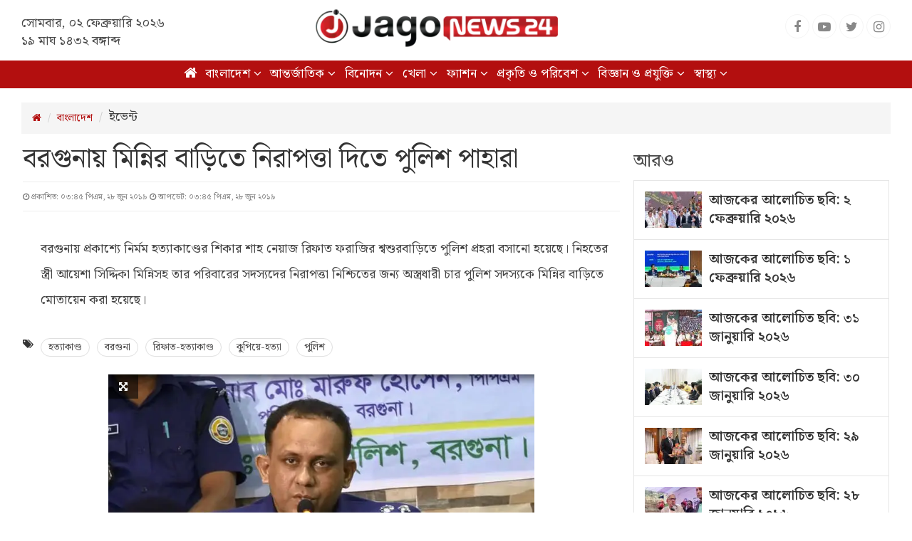

--- FILE ---
content_type: text/html; charset=UTF-8
request_url: https://www.jagonews24.com/photo/bangladesh/event/6443
body_size: 7219
content:
<!DOCTYPE html>
<html lang="bn">
<head>
    <meta charset="utf-8">
    <meta http-equiv="X-UA-Compatible" content="IE=edge">
    <meta name="viewport" content="width=device-width, initial-scale=1">
    <meta name="author" content="jagonews24.com">
    <title>বরগুনায় মিন্নির বাড়িতে নিরাপত্তা দিতে পুলিশ পাহারা</title>
    <meta property="fb:app_id" content="1186153274812460" />
    <meta property="fb:pages" content="530522153725208" />
    <meta property="og:locale" content="bn_BD" />
        <meta name="description" content="&lt;p&gt;বরগুনায় প্রকাশ্যে নির্মম হত্যাকাণ্ডের শিকার শাহ নেয়াজ রিফাত ফরাজির শ্বশুরবাড়িতে পুলিশ প্রহরা বসানো হয়েছে। নিহতের স্ত্রী আয়েশা সিদ্দিকা মিন্নিসহ তার পরিবারের সদস্যদের নিরাপত্তা নিশ্চিতের জন্য অস্ত্রধারী চার পুলিশ সদস্যকে মিন্নির বাড়িতে মোতায়েন করা হয়েছে।&lt;/p&gt;">
    <meta property="og:type" content="website" />
    <meta property="og:url" content="https://www.jagonews24.com/photo/bangladesh/event/6443" />
    <meta property="og:title" content="বরগুনায় মিন্নির বাড়িতে নিরাপত্তা দিতে পুলিশ পাহারা" />
    <meta property="og:image" content="https://cdn.jagonews24.com/media/PhotoAlbumNew/BG/" />
    <meta property="og:site_name" content="jagonews24.com"/>
    <meta property="og:description" content="বরগুনায় প্রকাশ্যে নির্মম হত্যাকাণ্ডের শিকার শাহ নেয়াজ রিফাত ফরাজির শ্বশুরবাড়িতে পুলিশ প্রহরা বসানো হয়েছে। নিহতের স্ত্রী আয়েশা সিদ্দিকা মিন্নিসহ তার পরিবারের সদস্যদের নিরাপত্তা নিশ্চিতের জন্য অস্ত্রধারী চার পুলিশ সদস্যকে মিন্নির বাড়িতে মোতায়েন করা হয়েছে।"/>
    <link rel="canonical" href="https://www.jagonews24.com/photo/bangladesh/event/6443">
    <meta name="description" content="বরগুনায় প্রকাশ্যে নির্মম হত্যাকাণ্ডের শিকার শাহ নেয়াজ রিফাত ফরাজির শ্বশুরবাড়িতে পুলিশ প্রহরা বসানো হয়েছে। নিহতের স্ত্রী আয়েশা সিদ্দিকা মিন্নিসহ তার পরিবারের সদস্যদের নিরাপত্তা নিশ্চিতের জন্য অস্ত্রধারী চার পুলিশ সদস্যকে মিন্নির বাড়িতে মোতায়েন করা হয়েছে।" />
    <meta name="robots" content="index">
    <link rel="alternate" href="https://www.jagonews24.com/m/photo/bangladesh/event/6443">
    <!-- Icon -->
    <link rel="shortcut icon" type="image/x-icon" href="https://cdn.jagonews24.com/media/common/jagonews24.ico" />
    <link rel="apple-touch-icon" href="https://cdn.jagonews24.com/media/common/icon/apps-Icon-256x256.png">

    <link rel="stylesheet" type="text/css" href="https://cdn.jagonews24.com/common/plugins/bootstrap-3.3.7/css/bootstrap.min.css">
    <link rel="stylesheet" type="text/css" href="https://cdn.jagonews24.com/common/plugins/font-awesome-4.7.0/css/font-awesome.min.css">
        <link rel="stylesheet" href="https://cdn.jagonews24.com/common/plugins/lightgallery/css/lightgallery.min.css">
    <style>
        .single-block .img-box{
            overflow: hidden;
        }
        .single-block .photo-hover-adv{
            -webkit-transition: all 0.7s;
            -moz-transition: all 0.7s;
            -ms-transition: all 0.7s;
            -o-transition: all 0.7s;
            transition: all 0.7s;
            position: absolute;
            bottom:-100%;
            right:5px;
        }
        .single-block:hover .photo-hover-adv{
            bottom: 5px;
        }
    </style>
    <link rel="stylesheet" type="text/css" href="https://cdn.jagonews24.com/common/css/SolaimanLipi.css">
    <link rel="stylesheet" type="text/css" href="https://cdn.jagonews24.com/common/css/style.css?02-02-2026-21-58-49">

    <script src="https://cdn.jagonews24.com/common/js/lazyload.js"></script>

    <!-- Google Tag Manager -->
    <script>(function(w,d,s,l,i){w[l]=w[l]||[];w[l].push({'gtm.start':
                new Date().getTime(),event:'gtm.js'});var f=d.getElementsByTagName(s)[0],
                j=d.createElement(s),dl=l!='dataLayer'?'&l='+l:'';j.async=true;j.src=
                'https://www.googletagmanager.com/gtm.js?id='+i+dl;f.parentNode.insertBefore(j,f);
        })(window,document,'script','dataLayer','GTM-PJ4VJP');
    </script>
</head>
<body>

<!-- Google Tag Manager (noscript) -->
<noscript>
    <iframe src="https://www.googletagmanager.com/ns.html?id=GTM-PJ4VJP" height="0" width="0" style="display:none;visibility:hidden"></iframe>
</noscript>
<!-- End Google Tag Manager (noscript) -->
<header>
	<div class="visible-print-block text-center">
		<img src="https://cdn.jagonews24.com/media/common/new-logo.png" style="width: 260px;" alt="Logo" />
	</div>
	<nav class="navbar navbar-default no-margin navbar-static-top top hidden-xs" role="navigation" style="z-index:100" id="top">
		<div class="container">
			<div class="row">
				<div class="col-sm-4 text-center">
					
					<small class="date">
												সোমবার, ০২ ফেব্রুয়ারি ২০২৬  <span class="block-dis">১৯ মাঘ ১৪৩২ বঙ্গাব্দ</span>
					</small>
				</div>
				<div class="col-sm-4">
					<a class="navbar-brand" href="https://www.jagonews24.com"><img src="https://cdn.jagonews24.com/media/common/new-logo.png" style="width: 340px;" alt="Logo" /></a>
				</div>
				<div class="col-sm-4 ">
					<ul class="social-media pSocial">
						<li><a href="https://www.facebook.com/jagonews24" target="_blank" title="Facebook"><i class="fa fa-facebook"></i></a></li>
						<li><a href="https://www.youtube.com/channel/UCWJkfdG6J2HUxOHrORuHZ2g" target="_blank" title="Youtube"><i class="fa fa-youtube-play"></i></a></li>
						<li><a href="https://x.com/jagonews24" target="_blank" title="Twitter"><i class="fa fa-twitter"></i></a></li>
						
						
						
						
						
						<li><a href="https://www.instagram.com/jagonews_24/" target="_blank" title="Instagram"><i class="fa fa-instagram"></i></a></li>
					</ul>
				</div>
			</div>
		</div>
	</nav>
	<nav class="navbar navbar-default navbar-static-top no-margin hidden-print" role="navigation" style="z-index:10;"  data-spy="affix" data-offset-top="70" id="menu">
		<div class="container">
			<!-- Brand and toggle get grouped for better mobile display -->
			<div class="navbar-header">
				<button type="button" class="navbar-toggle collapsed" data-toggle="collapse" data-target="#bs-megadropdown-tabs">
					<span class="sr-only">Toggle navigation</span>
					<span class="icon-bar"></span>
					<span class="icon-bar"></span>
					<span class="icon-bar"></span>
				</button>
				
			</div>
			<!-- Collect the nav links, forms, and other content for toggling -->
			<div class="collapse navbar-collapse" id="bs-megadropdown-tabs">
				
				<ul class="nav navbar-nav">
					<li class="active"><a href="https://www.jagonews24.com/photo"><i class="fa fa-home"></i></a></li>
					<li class="dropdown">
						<a href="https://www.jagonews24.com/photo/bangladesh" class="dropdown-toggle disabled" data-toggle="dropdown">বাংলাদেশ <i class="fa fa-angle-down"></i></a>
						<ul class="dropdown-menu">
							<li><a href="https://www.jagonews24.com/photo/bangladesh/news">ঘটনা</a></li>
							<li><a href="https://www.jagonews24.com/photo/bangladesh/event">ইভেন্ট</a></li>
							<li><a href="https://www.jagonews24.com/photo/bangladesh/photo-feature">ফটোফিচার </a></li>
							<li><a href="https://www.jagonews24.com/photo/bangladesh/other">অন্যান্য </a></li>
						</ul>
					</li>
					<li class="dropdown">
						<a href="https://www.jagonews24.com/photo/international" class="dropdown-toggle disabled" data-toggle="dropdown">আন্তর্জাতিক <i class="fa fa-angle-down"></i></a>
						<ul class="dropdown-menu">
							<li><a href="https://www.jagonews24.com/photo/international/news">ঘটনা</a></li>
							<li><a href="https://www.jagonews24.com/photo/international/event">ইভেন্ট</a></li>
							<li><a href="https://www.jagonews24.com/photo/international/photo-feature">ফটোফিচার </a></li>
							<li><a href="https://www.jagonews24.com/photo/international/other">অন্যান্য </a></li>
						</ul>
					</li>

					<li class="dropdown">
						<a href="https://www.jagonews24.com/photo/entertainment" class="dropdown-toggle disabled" data-toggle="dropdown">বিনোদন <i class="fa fa-angle-down"></i></a>
						<ul class="dropdown-menu">
							<li><a href="https://www.jagonews24.com/photo/entertainment/bangladesh">বাংলাদেশ</a></li>
							<li><a href="https://www.jagonews24.com/photo/entertainment/indian">ভারতীয়</a></li>
							<li><a href="https://www.jagonews24.com/photo/entertainment/international">আন্তর্জাতিক </a></li>
							<li><a href="https://www.jagonews24.com/photo/entertainment/other">অন্যান্য </a></li>
						</ul>
					</li>
					<li class="dropdown">
						<a href="https://www.jagonews24.com/photo/sports" class="dropdown-toggle disabled" data-toggle="dropdown">খেলা <i class="fa fa-angle-down"></i></a>
						<ul class="dropdown-menu">
							<li><a href="https://www.jagonews24.com/photo/sports/cricket">ক্রিকেট</a></li>
							<li><a href="https://www.jagonews24.com/photo/sports/football">ফুটবল</a></li>
							<li><a href="https://www.jagonews24.com/photo/sports/celebrity">তারকা </a></li>
							<li><a href="https://www.jagonews24.com/photo/sports/other">অন্যান্য </a></li>
						</ul>
					</li>
					<li class="dropdown">
						<a href="https://www.jagonews24.com/photo/fashion" class="dropdown-toggle disabled" data-toggle="dropdown">ফ্যাশন <i class="fa fa-angle-down"></i></a>
						<ul class="dropdown-menu">
							<li><a href="https://www.jagonews24.com/photo/fashion/national-fashion">দেশি ফ্যাশন</a></li>
							<li><a href="https://www.jagonews24.com/photo/fashion/international-fashion">বিদেশি ফ্যাশন</a></li>
							<li><a href="https://www.jagonews24.com/photo/fashion/other">অন্যান্য </a></li>
						</ul>
					</li>
					<li class="dropdown">
						<a href="https://www.jagonews24.com/photo/natural-environment" class="dropdown-toggle disabled" data-toggle="dropdown">প্রকৃতি ও পরিবেশ <i class="fa fa-angle-down"></i></a>
						<ul class="dropdown-menu">
							<li><a href="https://www.jagonews24.com/photo/natural-environment/bangladesh">বাংলাদেশ</a></li>
							<li><a href="https://www.jagonews24.com/photo/natural-environment/international">আন্তর্জাতিক</a></li>
							<li><a href="https://www.jagonews24.com/photo/natural-environment/other">অন্যান্য </a></li>
						</ul>
					</li>
					<li class="dropdown">
						<a href="https://www.jagonews24.com/photo/science-technology" class="dropdown-toggle disabled" data-toggle="dropdown">বিজ্ঞান ও প্রযুক্তি <i class="fa fa-angle-down"></i></a>
						<ul class="dropdown-menu">
							<li><a href="https://www.jagonews24.com/photo/science-technology/product">পণ্য</a></li>
							<li><a href="https://www.jagonews24.com/photo/science-technology/event">ইভেন্ট</a></li>
							<li><a href="https://www.jagonews24.com/photo/science-technology/other">অন্যান্য </a></li>
						</ul>
					</li>
					<li class="dropdown">
						<a href="https://www.jagonews24.com/photo/health" class="dropdown-toggle disabled" data-toggle="dropdown">স্বাস্থ্য <i class="fa fa-angle-down"></i></a>
						<ul class="dropdown-menu">
							<li><a href="https://www.jagonews24.com/photo/health/healthy">সুস্থ থাকুন</a></li>
							<li><a href="https://www.jagonews24.com/photo/health/other">অন্যান্য </a></li>
						</ul>
					</li>
				</ul>
			</div>
		</div>
	</nav>
</header>
    <main id="main-content">
        <section class="box-white photo">
            <div class="container">
                <div class="row marginTop20 hidden-print">
                    <div class="col-sm-12">
                        <ol class="breadcrumb no-margin">
                            <li><a href="https://www.jagonews24.com/photo"><i class="fa fa-home"></i></a></li>
                            <li><a href="https://www.jagonews24.com/photo/bangladesh">বাংলাদেশ</a></li>
                            <li class="active">ইভেন্ট</li>
                        </ol>
                    </div>
                </div>
                <div class="row">
                    <div class="col-sm-8 main-content photo-print-block">
                        <div class="row">
                            <div class="col-sm-12 photo-title">
                                <h1>বরগুনায় মিন্নির বাড়িতে নিরাপত্তা দিতে পুলিশ পাহারা</h1>
                                <div class="media">
                                    
                                        
                                            
                                                
                                            
                                        
                                    

                                    <div class="media-body">
                                        <small class="text-muted">
                                            
                                                                                        <i class="fa fa fa-clock-o"></i> প্রকাশিত: ০৩:৪৫ পিএম, ২৮ জুন ২০১৯
                                                                                                                                        <i class="fa fa fa-clock-o"></i> আপডেট: ০৩:৪৫ পিএম, ২৮ জুন ২০১৯
                                                                                    </small>
                                    </div>
                                </div>
                                                                <blockquote><p>বরগুনায় প্রকাশ্যে নির্মম হত্যাকাণ্ডের শিকার শাহ নেয়াজ রিফাত ফরাজির শ্বশুরবাড়িতে পুলিশ প্রহরা বসানো হয়েছে। নিহতের স্ত্রী আয়েশা সিদ্দিকা মিন্নিসহ তার পরিবারের সদস্যদের নিরাপত্তা নিশ্চিতের জন্য অস্ত্রধারী চার পুলিশ সদস্যকে মিন্নির বাড়িতে মোতায়েন করা হয়েছে।</p></blockquote>
                                                                                                                                        <ul class="photo-tags">
                                        <li><i class="fa fa-tags"></i></li>
                                                                                    <li><a href="https://www.jagonews24.com/topic/হত্যাকাণ্ড#photo">হত্যাকাণ্ড </a></li>
                                                                                    <li><a href="https://www.jagonews24.com/topic/বরগুনা#photo">বরগুনা </a></li>
                                                                                    <li><a href="https://www.jagonews24.com/topic/রিফাত-হত্যাকাণ্ড#photo">রিফাত-হত্যাকাণ্ড </a></li>
                                                                                    <li><a href="https://www.jagonews24.com/topic/কুপিয়ে-হত্যা#photo">কুপিয়ে-হত্যা </a></li>
                                                                                    <li><a href="https://www.jagonews24.com/topic/পুলিশ#photo">পুলিশ </a></li>
                                                                            </ul>
                                                            </div>
                            <div class="padding15 hidden-print">
                                
                                <div class="custom-social-share">
                                    <div class="custom_share_count pull-left"></div>
                                    <ul class="social-media custom-social-share">
                                        <li><button type="button" onclick='window.open ("https://www.facebook.com/sharer.php?u=https://www.jagonews24.com/photo/bangladesh/event/6443","mywindow","menubar=1,resizable=1,width=350,height=450");'><i class="fa fa-facebook"></i></button></li>
                                        <li><button type="button" onclick='window.open ("https://twitter.com/intent/tweet?text=বরগুনায় মিন্নির বাড়িতে নিরাপত্তা দিতে পুলিশ পাহারা&url=https://www.jagonews24.com/photo/bangladesh/event/6443","mywindow","menubar=1,resizable=1,width=360,height=450");'><i class="fa fa-twitter"></i></button></li>
                                        
                                        <li>
                                            <button type="button" data-action="share/whatsapp/share" onclick='window.open ("https://web.whatsapp.com/send?text=https://www.jagonews24.com/photo/bangladesh/event/6443", "mywindow","menubar=1,resizable=1,width=360,height=450");'>
                                                <i class="fa fa-whatsapp"></i></button>

                                        </li>
                                        <li><button type="button" onclick="window.print();" ><i class="fa fa-print"></i></button></li>
                                    </ul>
                                </div>
                            </div>
                            <div class="demo-gallery">
                                <ul id="lightgallery" class="list-unstyled">

                                                                            <li class="col-sm-12" data-responsive="https://cdn.jagonews24.com/media/PhotoGalleryNew/BG/2019April/mini-1-20190628154543.jpg" data-src="https://cdn.jagonews24.com/media/PhotoGalleryNew/BG/2019April/mini-1-20190628154543.jpg" data-sub-html="বৃহস্পতিবার সন্ধ্যা থেকে ওই বাড়িতে পুলিশ মোতায়েন করা হয়েছে বলে বরগুনা জেলা পুলিশ সূত্রে জানা গেছে।">
                                            <div class="single-block auto">
                                                <div class="img-box">
                                                    <img src="https://cdn.jagonews24.com/media/common/placeholder-bg.png" data-src="https://cdn.jagonews24.com/media/PhotoGalleryNew/BG/2019April/mini-1-20190628154543.jpg" alt="বৃহস্পতিবার সন্ধ্যা থেকে ওই বাড়িতে পুলিশ মোতায়েন করা হয়েছে বলে বরগুনা জেলা পুলিশ সূত্রে জানা গেছে।" class="lazyload img-responsive">
                                                    <div class="icon-box">
                                                        <i class="fa fa-arrows-alt" aria-hidden="true"></i>
                                                    </div>
                                                    

                                                </div>
                                                <p>বৃহস্পতিবার সন্ধ্যা থেকে ওই বাড়িতে পুলিশ মোতায়েন করা হয়েছে বলে বরগুনা জেলা পুলিশ সূত্রে জানা গেছে।</p>
                                            </div>
                                        </li>
                                                                            <li class="col-sm-12" data-responsive="https://cdn.jagonews24.com/media/PhotoGalleryNew/BG/2019April/mini-2-20190628154555.jpg" data-src="https://cdn.jagonews24.com/media/PhotoGalleryNew/BG/2019April/mini-2-20190628154555.jpg" data-sub-html="এ বিষয়ে মিন্নির চাচা মো. আবু সালেহ জাগো নিউজকে জানান, রিফাত শরীফ মারা যাওয়ার পর থেকেই মিন্নি ও তার পরিবারের সদস্যরা হুমকির সম্মুখীন হয়। এ কারণে তাদের নিরাপত্তা নিশ্চিতের জন্য পুলিশের কাছে আবেদন করা হয়। এ আবেদনের প্রেক্ষিতে মিন্নিদের বাড়িতে পুলিশ মোতায়েন করা হয়েছে।">
                                            <div class="single-block auto">
                                                <div class="img-box">
                                                    <img src="https://cdn.jagonews24.com/media/common/placeholder-bg.png" data-src="https://cdn.jagonews24.com/media/PhotoGalleryNew/BG/2019April/mini-2-20190628154555.jpg" alt="এ বিষয়ে মিন্নির চাচা মো. আবু সালেহ জাগো নিউজকে জানান, রিফাত শরীফ মারা যাওয়ার পর থেকেই মিন্নি ও তার পরিবারের সদস্যরা হুমকির সম্মুখীন হয়। এ কারণে তাদের নিরাপত্তা নিশ্চিতের জন্য পুলিশের কাছে আবেদন করা হয়। এ আবেদনের প্রেক্ষিতে মিন্নিদের বাড়িতে পুলিশ মোতায়েন করা হয়েছে।" class="lazyload img-responsive">
                                                    <div class="icon-box">
                                                        <i class="fa fa-arrows-alt" aria-hidden="true"></i>
                                                    </div>
                                                    

                                                </div>
                                                <p>এ বিষয়ে মিন্নির চাচা মো. আবু সালেহ জাগো নিউজকে জানান, রিফাত শরীফ মারা যাওয়ার পর থেকেই মিন্নি ও তার পরিবারের সদস্যরা হুমকির সম্মুখীন হয়। এ কারণে তাদের নিরাপত্তা নিশ্চিতের জন্য পুলিশের কাছে আবেদন করা হয়। এ আবেদনের প্রেক্ষিতে মিন্নিদের বাড়িতে পুলিশ মোতায়েন করা হয়েছে।</p>
                                            </div>
                                        </li>
                                                                            <li class="col-sm-12" data-responsive="https://cdn.jagonews24.com/media/PhotoGalleryNew/BG/2019April/mini-3-20190628154609.jpg" data-src="https://cdn.jagonews24.com/media/PhotoGalleryNew/BG/2019April/mini-3-20190628154609.jpg" data-sub-html="মিন্নি ও তার স্বজনদের নিরাপত্তায় দায়িত্বরত উপ-পরিদর্শক (এসআই) মো. কামাল হোসেন জাগো নিউজকে বলেন, গতকাল সন্ধ্যা থেকে আজ সকাল পর্যন্ত পুলিশের একটি টিম মিন্নি ও তার স্বজনদের নিরাপত্তার দায়িত্বে মোতায়েন ছিলেন।">
                                            <div class="single-block auto">
                                                <div class="img-box">
                                                    <img src="https://cdn.jagonews24.com/media/common/placeholder-bg.png" data-src="https://cdn.jagonews24.com/media/PhotoGalleryNew/BG/2019April/mini-3-20190628154609.jpg" alt="মিন্নি ও তার স্বজনদের নিরাপত্তায় দায়িত্বরত উপ-পরিদর্শক (এসআই) মো. কামাল হোসেন জাগো নিউজকে বলেন, গতকাল সন্ধ্যা থেকে আজ সকাল পর্যন্ত পুলিশের একটি টিম মিন্নি ও তার স্বজনদের নিরাপত্তার দায়িত্বে মোতায়েন ছিলেন।" class="lazyload img-responsive">
                                                    <div class="icon-box">
                                                        <i class="fa fa-arrows-alt" aria-hidden="true"></i>
                                                    </div>
                                                    

                                                </div>
                                                <p>মিন্নি ও তার স্বজনদের নিরাপত্তায় দায়িত্বরত উপ-পরিদর্শক (এসআই) মো. কামাল হোসেন জাগো নিউজকে বলেন, গতকাল সন্ধ্যা থেকে আজ সকাল পর্যন্ত পুলিশের একটি টিম মিন্নি ও তার স্বজনদের নিরাপত্তার দায়িত্বে মোতায়েন ছিলেন।</p>
                                            </div>
                                        </li>
                                                                            <li class="col-sm-12" data-responsive="https://cdn.jagonews24.com/media/PhotoGalleryNew/BG/2019April/mini-4-20190628154619.jpg" data-src="https://cdn.jagonews24.com/media/PhotoGalleryNew/BG/2019April/mini-4-20190628154619.jpg" data-sub-html="সকাল হওয়ার পর সেই টিমটি চলে যায় এবং আমিসহ তিন অস্ত্রধারী কনস্টেবল মিন্নি ও তার স্বজনদের নিরাপত্তায় এই বাড়িতে নিয়োজিত রয়েছি।">
                                            <div class="single-block auto">
                                                <div class="img-box">
                                                    <img src="https://cdn.jagonews24.com/media/common/placeholder-bg.png" data-src="https://cdn.jagonews24.com/media/PhotoGalleryNew/BG/2019April/mini-4-20190628154619.jpg" alt="সকাল হওয়ার পর সেই টিমটি চলে যায় এবং আমিসহ তিন অস্ত্রধারী কনস্টেবল মিন্নি ও তার স্বজনদের নিরাপত্তায় এই বাড়িতে নিয়োজিত রয়েছি।" class="lazyload img-responsive">
                                                    <div class="icon-box">
                                                        <i class="fa fa-arrows-alt" aria-hidden="true"></i>
                                                    </div>
                                                    

                                                </div>
                                                <p>সকাল হওয়ার পর সেই টিমটি চলে যায় এবং আমিসহ তিন অস্ত্রধারী কনস্টেবল মিন্নি ও তার স্বজনদের নিরাপত্তায় এই বাড়িতে নিয়োজিত রয়েছি।</p>
                                            </div>
                                        </li>
                                                                            <li class="col-sm-12" data-responsive="https://cdn.jagonews24.com/media/PhotoGalleryNew/BG/2019April/mini-6-20190628154641.jpg" data-src="https://cdn.jagonews24.com/media/PhotoGalleryNew/BG/2019April/mini-6-20190628154641.jpg" data-sub-html="হত্যাকাণ্ডের শিকার শাহ নেয়াজ রিফাত ফরাজির স্ত্রী মিন্নি।">
                                            <div class="single-block auto">
                                                <div class="img-box">
                                                    <img src="https://cdn.jagonews24.com/media/common/placeholder-bg.png" data-src="https://cdn.jagonews24.com/media/PhotoGalleryNew/BG/2019April/mini-6-20190628154641.jpg" alt="হত্যাকাণ্ডের শিকার শাহ নেয়াজ রিফাত ফরাজির স্ত্রী মিন্নি।" class="lazyload img-responsive">
                                                    <div class="icon-box">
                                                        <i class="fa fa-arrows-alt" aria-hidden="true"></i>
                                                    </div>
                                                    

                                                </div>
                                                <p>হত্যাকাণ্ডের শিকার শাহ নেয়াজ রিফাত ফরাজির স্ত্রী মিন্নি।</p>
                                            </div>
                                        </li>
                                                                            <li class="col-sm-12" data-responsive="https://cdn.jagonews24.com/media/PhotoGalleryNew/BG/2019April/mini-7-20190628154655.jpg" data-src="https://cdn.jagonews24.com/media/PhotoGalleryNew/BG/2019April/mini-7-20190628154655.jpg" data-sub-html="পাহারারত পুলিশ।">
                                            <div class="single-block auto">
                                                <div class="img-box">
                                                    <img src="https://cdn.jagonews24.com/media/common/placeholder-bg.png" data-src="https://cdn.jagonews24.com/media/PhotoGalleryNew/BG/2019April/mini-7-20190628154655.jpg" alt="পাহারারত পুলিশ।" class="lazyload img-responsive">
                                                    <div class="icon-box">
                                                        <i class="fa fa-arrows-alt" aria-hidden="true"></i>
                                                    </div>
                                                    

                                                </div>
                                                <p>পাহারারত পুলিশ।</p>
                                            </div>
                                        </li>
                                                                            <li class="col-sm-12" data-responsive="https://cdn.jagonews24.com/media/PhotoGalleryNew/BG/2019April/mini-8-20190628154708.jpg" data-src="https://cdn.jagonews24.com/media/PhotoGalleryNew/BG/2019April/mini-8-20190628154708.jpg" data-sub-html="মিন্নির বাড়ির এলাকায় থমথমে পরিবেশ বিরাজ করছে।">
                                            <div class="single-block auto">
                                                <div class="img-box">
                                                    <img src="https://cdn.jagonews24.com/media/common/placeholder-bg.png" data-src="https://cdn.jagonews24.com/media/PhotoGalleryNew/BG/2019April/mini-8-20190628154708.jpg" alt="মিন্নির বাড়ির এলাকায় থমথমে পরিবেশ বিরাজ করছে।" class="lazyload img-responsive">
                                                    <div class="icon-box">
                                                        <i class="fa fa-arrows-alt" aria-hidden="true"></i>
                                                    </div>
                                                    

                                                </div>
                                                <p>মিন্নির বাড়ির এলাকায় থমথমে পরিবেশ বিরাজ করছে।</p>
                                            </div>
                                        </li>
                                                                    </ul>
                            </div>
                        </div>
                    </div>
                    <aside class="col-sm-4 aside hidden-print">
                        <div class="row marginTop20">
                            <div class="col-sm-12">
                                <h2 class="catTitle"> আরও &nbsp; <span class="liner"></span></h2>
                            </div>
                        </div>
                        <div class="row single-media">
                            <div class="col-sm-12">
                                <div class="media-list">
                                                                            
                                        <div class="media">
                                            <div class="media-left">
                                                <a href="https://www.jagonews24.com/photo/bangladesh/news/14715">
                                                    <img class="lazyload media-object" src="https://cdn.jagonews24.com/media/common/placeholder-xs.png" data-src="https://cdn.jagonews24.com/media/PhotoAlbumNew/XS/2023March/tarek-20260202160529.jpg" alt="আজকের আলোচিত ছবি: ২ ফেব্রুয়ারি ২০২৬">
                                                </a>
                                            </div>
                                            <div class="media-body">
                                                <a href="https://www.jagonews24.com/photo/bangladesh/news/14715" class="media-heading">আজকের আলোচিত ছবি: ২ ফেব্রুয়ারি ২০২৬</a>
                                            </div>
                                        </div>
                                                                            
                                        <div class="media">
                                            <div class="media-left">
                                                <a href="https://www.jagonews24.com/photo/bangladesh/news/14714">
                                                    <img class="lazyload media-object" src="https://cdn.jagonews24.com/media/common/placeholder-xs.png" data-src="https://cdn.jagonews24.com/media/PhotoAlbumNew/XS/2023March/ec-20260201151650.jpg" alt="আজকের আলোচিত ছবি: ১ ফেব্রুয়ারি ২০২৬">
                                                </a>
                                            </div>
                                            <div class="media-body">
                                                <a href="https://www.jagonews24.com/photo/bangladesh/news/14714" class="media-heading">আজকের আলোচিত ছবি: ১ ফেব্রুয়ারি ২০২৬</a>
                                            </div>
                                        </div>
                                                                            
                                        <div class="media">
                                            <div class="media-left">
                                                <a href="https://www.jagonews24.com/photo/bangladesh/news/14713">
                                                    <img class="lazyload media-object" src="https://cdn.jagonews24.com/media/common/placeholder-xs.png" data-src="https://cdn.jagonews24.com/media/PhotoAlbumNew/XS/2023March/shafikur-20260131150944.jpg" alt="আজকের আলোচিত ছবি: ৩১ জানুয়ারি ২০২৬">
                                                </a>
                                            </div>
                                            <div class="media-body">
                                                <a href="https://www.jagonews24.com/photo/bangladesh/news/14713" class="media-heading">আজকের আলোচিত ছবি: ৩১ জানুয়ারি ২০২৬</a>
                                            </div>
                                        </div>
                                                                            
                                        <div class="media">
                                            <div class="media-left">
                                                <a href="https://www.jagonews24.com/photo/bangladesh/news/14712">
                                                    <img class="lazyload media-object" src="https://cdn.jagonews24.com/media/common/placeholder-xs.png" data-src="https://cdn.jagonews24.com/media/PhotoAlbumNew/XS/2023March/1-20260130163302.jpg" alt="আজকের আলোচিত ছবি: ৩০ জানুয়ারি ২০২৬">
                                                </a>
                                            </div>
                                            <div class="media-body">
                                                <a href="https://www.jagonews24.com/photo/bangladesh/news/14712" class="media-heading">আজকের আলোচিত ছবি: ৩০ জানুয়ারি ২০২৬</a>
                                            </div>
                                        </div>
                                                                            
                                        <div class="media">
                                            <div class="media-left">
                                                <a href="https://www.jagonews24.com/photo/bangladesh/news/14711">
                                                    <img class="lazyload media-object" src="https://cdn.jagonews24.com/media/common/placeholder-xs.png" data-src="https://cdn.jagonews24.com/media/PhotoAlbumNew/XS/2023March/dr-20260129155737.jpg" alt="আজকের আলোচিত ছবি: ২৯ জানুয়ারি ২০২৬">
                                                </a>
                                            </div>
                                            <div class="media-body">
                                                <a href="https://www.jagonews24.com/photo/bangladesh/news/14711" class="media-heading">আজকের আলোচিত ছবি: ২৯ জানুয়ারি ২০২৬</a>
                                            </div>
                                        </div>
                                                                            
                                        <div class="media">
                                            <div class="media-left">
                                                <a href="https://www.jagonews24.com/photo/bangladesh/news/14710">
                                                    <img class="lazyload media-object" src="https://cdn.jagonews24.com/media/common/placeholder-xs.png" data-src="https://cdn.jagonews24.com/media/PhotoAlbumNew/XS/2023March/fakhrul-20260128170847.jpg" alt="আজকের আলোচিত ছবি: ২৮ জানুয়ারি ২০২৬">
                                                </a>
                                            </div>
                                            <div class="media-body">
                                                <a href="https://www.jagonews24.com/photo/bangladesh/news/14710" class="media-heading">আজকের আলোচিত ছবি: ২৮ জানুয়ারি ২০২৬</a>
                                            </div>
                                        </div>
                                                                            
                                        <div class="media">
                                            <div class="media-left">
                                                <a href="https://www.jagonews24.com/photo/bangladesh/news/14709">
                                                    <img class="lazyload media-object" src="https://cdn.jagonews24.com/media/common/placeholder-xs.png" data-src="https://cdn.jagonews24.com/media/PhotoAlbumNew/XS/2023March/kisorgonj-20260127165552.jpg" alt="আজকের আলোচিত ছবি: ২৭ জানুয়ারি ২০২৬">
                                                </a>
                                            </div>
                                            <div class="media-body">
                                                <a href="https://www.jagonews24.com/photo/bangladesh/news/14709" class="media-heading">আজকের আলোচিত ছবি: ২৭ জানুয়ারি ২০২৬</a>
                                            </div>
                                        </div>
                                                                            
                                        <div class="media">
                                            <div class="media-left">
                                                <a href="https://www.jagonews24.com/photo/bangladesh/news/14708">
                                                    <img class="lazyload media-object" src="https://cdn.jagonews24.com/media/common/placeholder-xs.png" data-src="https://cdn.jagonews24.com/media/PhotoAlbumNew/XS/2023March/accident-20260126162633.jpg" alt="আজকের আলোচিত ছবি: ২৬ জানুয়ারি ২০২৬">
                                                </a>
                                            </div>
                                            <div class="media-body">
                                                <a href="https://www.jagonews24.com/photo/bangladesh/news/14708" class="media-heading">আজকের আলোচিত ছবি: ২৬ জানুয়ারি ২০২৬</a>
                                            </div>
                                        </div>
                                                                            
                                        <div class="media">
                                            <div class="media-left">
                                                <a href="https://www.jagonews24.com/photo/bangladesh/news/14707">
                                                    <img class="lazyload media-object" src="https://cdn.jagonews24.com/media/common/placeholder-xs.png" data-src="https://cdn.jagonews24.com/media/PhotoAlbumNew/XS/2023March/0-20260125164359.jpg" alt="আজকের আলোচিত ছবি: ২৫ জানুয়ারি ২০২৬">
                                                </a>
                                            </div>
                                            <div class="media-body">
                                                <a href="https://www.jagonews24.com/photo/bangladesh/news/14707" class="media-heading">আজকের আলোচিত ছবি: ২৫ জানুয়ারি ২০২৬</a>
                                            </div>
                                        </div>
                                                                            
                                        <div class="media">
                                            <div class="media-left">
                                                <a href="https://www.jagonews24.com/photo/bangladesh/news/14706">
                                                    <img class="lazyload media-object" src="https://cdn.jagonews24.com/media/common/placeholder-xs.png" data-src="https://cdn.jagonews24.com/media/PhotoAlbumNew/XS/2023March/3-20260125154858.jpg" alt="নির্বাচনের পোস্টার ও ব্যানার, নির্দেশনা মানা হচ্ছে কি?">
                                                </a>
                                            </div>
                                            <div class="media-body">
                                                <a href="https://www.jagonews24.com/photo/bangladesh/news/14706" class="media-heading">নির্বাচনের পোস্টার ও ব্যানার, নির্দেশনা মানা হচ্ছে কি?</a>
                                            </div>
                                        </div>
                                                                    </div>
                            </div>
                        </div>
                    </aside>
                </div>
                <div class="marginBottom20 hidden-print">
                    <div class="row">
                        <div class="col-sm-12">
                            <h2 class="catTitle"><a href="#">আরও</a><span class="liner"></span></h2>
                        </div>
                    </div>
                    <div class="row">
                                                                                                        <div class="col-sm-3">
                                <div class="single-block auto">
                                    <div class="img-box">
                                        <a href="https://www.jagonews24.com/photo/bangladesh/news/14715" title="news-title">
                                            <img src="https://cdn.jagonews24.com/media/common/placeholder-sm.png" data-src="https://cdn.jagonews24.com/media/PhotoAlbumNew/SM/2023March/tarek-20260202160529.jpg" alt="Today&#039;s Featured Photo: February 2, 2026" class="lazyload img-responsive">
                                        </a>
                                        <div class="icon-box"><i class="fa fa-camera"></i></div>
                                    </div>
                                    <h4><a href="https://www.jagonews24.com/photo/bangladesh/news/14715" title="news-title">আজকের আলোচিত ছবি: ২ ফেব্রুয়ারি ২০২৬</a></h4>
                                </div>
                            </div>
                                                                                                                                        <div class="col-sm-3">
                                <div class="single-block auto">
                                    <div class="img-box">
                                        <a href="https://www.jagonews24.com/photo/bangladesh/news/14714" title="news-title">
                                            <img src="https://cdn.jagonews24.com/media/common/placeholder-sm.png" data-src="https://cdn.jagonews24.com/media/PhotoAlbumNew/SM/2023March/ec-20260201151650.jpg" alt="Today&#039;s Featured Image: 1 February 2026" class="lazyload img-responsive">
                                        </a>
                                        <div class="icon-box"><i class="fa fa-camera"></i></div>
                                    </div>
                                    <h4><a href="https://www.jagonews24.com/photo/bangladesh/news/14714" title="news-title">আজকের আলোচিত ছবি: ১ ফেব্রুয়ারি ২০২৬</a></h4>
                                </div>
                            </div>
                                                                                                                                        <div class="col-sm-3">
                                <div class="single-block auto">
                                    <div class="img-box">
                                        <a href="https://www.jagonews24.com/photo/bangladesh/news/14713" title="news-title">
                                            <img src="https://cdn.jagonews24.com/media/common/placeholder-sm.png" data-src="https://cdn.jagonews24.com/media/PhotoAlbumNew/SM/2023March/shafikur-20260131150944.jpg" alt="Today&#039;s Featured Image: January 31, 2026" class="lazyload img-responsive">
                                        </a>
                                        <div class="icon-box"><i class="fa fa-camera"></i></div>
                                    </div>
                                    <h4><a href="https://www.jagonews24.com/photo/bangladesh/news/14713" title="news-title">আজকের আলোচিত ছবি: ৩১ জানুয়ারি ২০২৬</a></h4>
                                </div>
                            </div>
                                                                                                                                        <div class="col-sm-3">
                                <div class="single-block auto">
                                    <div class="img-box">
                                        <a href="https://www.jagonews24.com/photo/bangladesh/news/14712" title="news-title">
                                            <img src="https://cdn.jagonews24.com/media/common/placeholder-sm.png" data-src="https://cdn.jagonews24.com/media/PhotoAlbumNew/SM/2023March/1-20260130163302.jpg" alt="Daily Photo: 30 January 2026" class="lazyload img-responsive">
                                        </a>
                                        <div class="icon-box"><i class="fa fa-camera"></i></div>
                                    </div>
                                    <h4><a href="https://www.jagonews24.com/photo/bangladesh/news/14712" title="news-title">আজকের আলোচিত ছবি: ৩০ জানুয়ারি ২০২৬</a></h4>
                                </div>
                            </div>
                             </div><div class="row">                                                                         </div>
                </div>
            </div>
        </section>
    </main>
    <footer>
	<section class="footer-logo hidden-xs">
		<div class="container">
			<div class="row">
				<div class="col-sm-12">
					<div id="subscription" class="text-center"></div>
				</div>
			</div>
			<div class="row">
				<div class="col-sm-4">
					<a href="https://www.jagonews24.com"><img src="https://cdn.jagonews24.com/media/common/footer-logo.png" style="width: 260px;margin-top:-10px;" alt="Logo" /></a>
				</div>
				<div class="col-sm-4 text-center subscribe">
					
					<form action="#">
						<div class="input-group" id="subscription">
							<input type="text" name="subscription_email" id="subscription_email" class="form-control" placeholder="Email Address">
							<span class="input-group-btn">
								<button class="btn btn-default" type="button" id="btnSubscribe">সাবস্ক্রাইব </button>
							</span>

						</div>
					</form>
				</div>
				<div class="col-sm-4 text-right">
					<div class="apps">
						<a href="https://play.google.com/store/apps/details?id=com.jagonews24.bangla">
							<img src="https://cdn.jagonews24.com/media/common/Android-app-jagonews.png" alt="Android App" title="Android">
						</a>
						<a href="https://itunes.apple.com/us/app/jagonews24.com/id1047514259?ls=1&mt=8">
							<img src="https://cdn.jagonews24.com/media/common/apple-app-jagonews.png" alt="iPhone" title="iPhone">
						</a>
					</div>
				</div>
			</div>
		</div>
	</section>

	


	<div class="footer">
		<div class="container">
			<div class="row">
				<div class="col-sm-8">
					<p class="small text-muted">
						<span>সম্পাদক: কে. এম. জিয়াউল হক <br>&copy; ২০২৬ সর্বস্বত্ব সংরক্ষিত | জাগোনিউজ২৪.কম, একেসি প্রাইভেট লিমিটেডের একটি প্রতিষ্ঠান</span><br>
						<i class="fa fa-map-marker"></i> আজহার কমফোর্ট কমপ্লেক্স (৫ম তলা), গ-১৩০/এ প্রগতি সরণি, মধ্যবাড্ডা, ঢাকা-১২১২,
						<abbr title="Phone:"><i class="fa fa-phone"></i> </abbr> ৮৮ ০২ ২২২২৬২৬৮৯ ,
						<span class="small">
                    		<abbr title="Email:"><i class="fa fa-envelope"></i> </abbr> <a href="/cdn-cgi/l/email-protection" class="__cf_email__" data-cfemail="cca5a2aaa38ca6adaba3a2a9bbbffef8e2afa3a1">[email&#160;protected]</a><br>
                		</span>
					</p>
				</div>
				<div class="col-sm-4 photo-footer-top text-right">
					<ul class="footer-menu text-right">
						<li><a href="https://www.jagonews24.com/about-us">আমাদের কথা</a></li>
						<li class="active"><a target="_blank" href="https://www.jagonews24.com/bangla-converter">ইউনিকোড কনভার্টার</a></li>
					</ul>
				</div>
			</div>
		</div>
		<div class="scroll-top-wrapper hidden-print">
			<span class="scroll-top-inner">
				<i class="fa fa-2x fa-angle-up"></i>
			</span>
		</div>
	</div>
</footer>
<!-- Common css -->




<!-- HTML5 shim and Respond.js for IE8 support of HTML5 elements and media queries -->
<!-- WARNING: Respond.js doesn't work if you view the page via file:// -->
<!--[if lt IE 9]>
<script src="https://oss.maxcdn.com/html5shiv/3.7.2/html5shiv.min.js"></script>
<script src="https://oss.maxcdn.com/respond/1.4.2/respond.min.js"></script>
<![endif]-->



<script data-cfasync="false" src="/cdn-cgi/scripts/5c5dd728/cloudflare-static/email-decode.min.js"></script><script type="text/javascript" src="https://cdn.jagonews24.com/common/js/jquery-2.1.4.min.js"></script>
<script type="text/javascript" src="https://cdn.jagonews24.com/common/plugins/bootstrap-3.3.7/js/bootstrap.min.js"></script>
    <script defer type="text/javascript" src="//s7.addthis.com/js/300/addthis_widget.js#pubid=ra-55bcd7a81c4e1e75"></script>
    <script type="text/javascript" src="https://cdn.jagonews24.com/common/js/jumboShare.js"></script>
    <script type="application/javascript">
        addURL("https://www.jagonews24.com/photo/bangladesh/event/6443");
        getCount();
    </script>
    <script src="https://cdn.jagonews24.com/common/plugins/lightgallery/js/picturefill.min.js"></script>
    <script src="https://cdn.jagonews24.com/common/plugins/lightgallery/js/lightgallery.min.js"></script>
    <script src="https://cdn.jagonews24.com/common/plugins/lightgallery/js/lg-fullscreen.min.js"></script>
    <script src="https://cdn.jagonews24.com/common/plugins/lightgallery/js/lg-thumbnail.min.js"></script>
    <script src="https://cdn.jagonews24.com/common/plugins/lightgallery/js/lg-video.min.js"></script>
    <script src="https://cdn.jagonews24.com/common/plugins/lightgallery/js/lg-autoplay.min.js"></script>
    <script src="https://cdn.jagonews24.com/common/plugins/lightgallery/js/lg-zoom.min.js"></script>
    <script src="https://cdn.jagonews24.com/common/plugins/lightgallery/js/lg-hash.min.js"></script>
    <script src="https://cdn.jagonews24.com/common/plugins/lightgallery/js/lg-pager.min.js"></script>
    <script src="https://cdn.jagonews24.com/common/plugins/lightgallery/js/jquery.mousewheel.min.js"></script>
    <script type="text/javascript">
        $('#lightgallery').lightGallery({mode: 'lg-fade', cssEasing : 'cubic-bezier(0.25, 0, 0.25, 1)'});
    </script>
<script type="text/javascript">
    $(document).ready(function() {
        $("#btnSubscribe").click(function (e) {
            e.preventDefault();
            $.ajax({
                type: 'POST',
                url: 'http://www.jagonews24.com/subscribe',
                data: {
                    'subscription_email': $('#subscription_email').val(),
                    '_token': 'yzOszIs2IJ5tgvglXxoQfy4EZiAp1bfZN9AjEKUf'
                },
                success: function (data) {
                    $('#subscriptionMsg').remove();
                    if(data.error) {
                        $('#subscription').append('<div class="alert alert-danger" id="subscriptionMsg"><button type="button" class="close" data-dismiss="alert" aria-hidden="true">&times;</button><strong>' + data.error + '</strong></div>');

                        $('#subscription_email').val('')
                    }
                    if(data.success){
                        $('#subscription').append('<div class="alert alert-success" id="subscriptionMsg"><button type="button" class="close" data-dismiss="alert" aria-hidden="true">&times;</button><strong>' + data.success + '</strong></div>');
                        $('#subscription_email').val('')
                    }
                }
            });
        });
    });
</script>
<script defer src="https://cdn.jagonews24.com/common/js/jagonews24.js"></script>
<script defer src="https://static.cloudflareinsights.com/beacon.min.js/vcd15cbe7772f49c399c6a5babf22c1241717689176015" integrity="sha512-ZpsOmlRQV6y907TI0dKBHq9Md29nnaEIPlkf84rnaERnq6zvWvPUqr2ft8M1aS28oN72PdrCzSjY4U6VaAw1EQ==" data-cf-beacon='{"version":"2024.11.0","token":"65a54f31cc754ac98b44ec18815e3390","server_timing":{"name":{"cfCacheStatus":true,"cfEdge":true,"cfExtPri":true,"cfL4":true,"cfOrigin":true,"cfSpeedBrain":true},"location_startswith":null}}' crossorigin="anonymous"></script>
</body>
</html>

--- FILE ---
content_type: text/html; charset=utf-8
request_url: https://www.google.com/recaptcha/api2/aframe
body_size: 151
content:
<!DOCTYPE HTML><html><head><meta http-equiv="content-type" content="text/html; charset=UTF-8"></head><body><script nonce="T5WCDCLs6zxtTL-nbjYT2Q">/** Anti-fraud and anti-abuse applications only. See google.com/recaptcha */ try{var clients={'sodar':'https://pagead2.googlesyndication.com/pagead/sodar?'};window.addEventListener("message",function(a){try{if(a.source===window.parent){var b=JSON.parse(a.data);var c=clients[b['id']];if(c){var d=document.createElement('img');d.src=c+b['params']+'&rc='+(localStorage.getItem("rc::a")?sessionStorage.getItem("rc::b"):"");window.document.body.appendChild(d);sessionStorage.setItem("rc::e",parseInt(sessionStorage.getItem("rc::e")||0)+1);localStorage.setItem("rc::h",'1770047937770');}}}catch(b){}});window.parent.postMessage("_grecaptcha_ready", "*");}catch(b){}</script></body></html>

--- FILE ---
content_type: application/javascript; charset=utf-8
request_url: https://fundingchoicesmessages.google.com/f/AGSKWxXgmdKMeFXUK0mTX3sZN3I95r2c3VYfRnzDO29utHWa70-kvYomRZkWjF9pnu8DNUJhF3b3cwL_ZsvvF0OiV1X3ecUD71WwQKWW0qDqo32ZMEcGcpDLEIa9h-gg39Aah3h3WJFEKCgYGL8Eozf09GYg0KNiVpiaxR3-de-LtN_12pYsBU5hEh23E4d6/_/adrotate-/FloatingAd_/ad-nytimes.-120x600c./randomads.
body_size: -1285
content:
window['ab6a171a-a336-4328-83b9-2154268cb5f4'] = true;